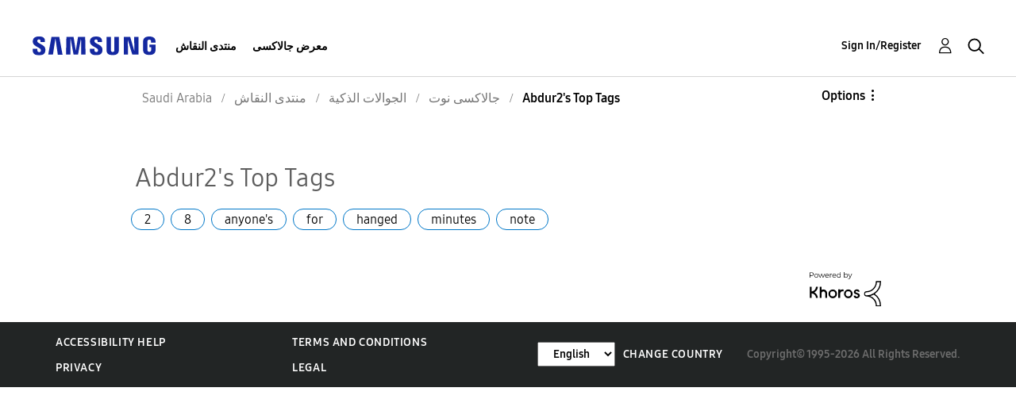

--- FILE ---
content_type: text/html; charset=UTF-8
request_url: https://r2.community.samsung.com/t5/forums/tagdetailpage/tag-cloud-grouping/tag/tag-cloud-style/frequent/message-scope/core-node/board-id/sa-community-sp-gnote/user-scope/single/user-id/437525/tag-scope/all/timerange/all/tag-visibility-scope/all
body_size: 1876
content:
<!DOCTYPE html>
<html lang="en">
<head>
    <meta charset="utf-8">
    <meta name="viewport" content="width=device-width, initial-scale=1">
    <title></title>
    <style>
        body {
            font-family: "Arial";
        }
    </style>
    <script type="text/javascript">
    window.awsWafCookieDomainList = [];
    window.gokuProps = {
"key":"AQIDAHjcYu/GjX+QlghicBgQ/7bFaQZ+m5FKCMDnO+vTbNg96AH1Q5HNwNd7qjjKSrZjUukeAAAAfjB8BgkqhkiG9w0BBwagbzBtAgEAMGgGCSqGSIb3DQEHATAeBglghkgBZQMEAS4wEQQMfgpC+9noOqv6D5WhAgEQgDtFu65+OI9VbazoI71eV0vODu7/FNxdN/q+yY44WBCOiLEjuPajdxaNTxqbBo2uz8DtSa27r4Hpv79MjQ==",
          "iv":"D549ZgCCEgAABmMk",
          "context":"JxRM+YWcDoFjoP+EIY7UYGSMmyy7Hjj6kPD0shBnSE1/R11tcngOCOM2GYczR7t+tpuc3qpE53qxg1XvAOX8gkhs9E8K1dVzrBPvVyhzyUGgtyec5KwuHcHff1pbj+JFnmt+qZ0zREy6SIng7hJmk/RSg5nkH2bOxV7TthcDXAAnPROwxr/76GXYf7BHDUQD9UEXeSju79il3I6V3khGh9mcBEfCIL8Eq+Eoh7yK7Mvw+ogKaiIJ4Sk8qAqa7h99Q+A0e/4oM7MBoEOose9NjigfgmjD5C39KdQkVe+MHbvXi1PpVl72cnypzLjKGHNMYiacUXLT7P5ss2/GANp6AaRpqMOR4pi2qhv/L8xvMbKg7gRd5KMJqi2z23vJUl/DAKvGazGfKCAgSHpcXw0aIrGI2c/Qiz7k6bXT"
};
    </script>
    <script src="https://bc0439715fa6.967eb88d.us-east-2.token.awswaf.com/bc0439715fa6/e566d069acb5/9c5f3411fe12/challenge.js"></script>
</head>
<body>
    <div id="challenge-container"></div>
    <script type="text/javascript">
        AwsWafIntegration.saveReferrer();
        AwsWafIntegration.checkForceRefresh().then((forceRefresh) => {
            if (forceRefresh) {
                AwsWafIntegration.forceRefreshToken().then(() => {
                    window.location.reload(true);
                });
            } else {
                AwsWafIntegration.getToken().then(() => {
                    window.location.reload(true);
                });
            }
        });
    </script>
    <noscript>
        <h1>JavaScript is disabled</h1>
        In order to continue, we need to verify that you're not a robot.
        This requires JavaScript. Enable JavaScript and then reload the page.
    </noscript>
</body>
</html>

--- FILE ---
content_type: text/html;charset=UTF-8
request_url: https://r2.community.samsung.com/t5/forums/tagdetailpage/tag-cloud-grouping/tag/tag-cloud-style/frequent/message-scope/core-node/board-id/sa-community-sp-gnote/user-scope/single/user-id/437525/tag-scope/all/timerange/all/tag-visibility-scope/all
body_size: 17721
content:
<!DOCTYPE html><html prefix="og: http://ogp.me/ns#" dir="ltr" lang="en" class="no-js">
	<head>
	
	<title>
	Abdur2's Top Tags - Samsung Members
</title>
	
	
	<meta http-equiv="X-UA-Compatible" content="IE=edge" />
<link rel="icon" href="https://r2.community.samsung.com/html/@B78469F9DD608EFC1D6AED752BA3C480/assets/favicon.ico" type="image/x-icon" />
<link rel="shortcut icon" href="https://r2.community.samsung.com/html/@B78469F9DD608EFC1D6AED752BA3C480/assets/favicon.ico" type="image/x-icon" />
<meta name="naver-site-verification" content="059a37aae925db2a993a1fb8a4aa5d8fca3b7542" />


	
	
	
	<meta content="width=device-width, initial-scale=1.0, user-scalable=yes" name="viewport"/><meta content="text/html; charset=UTF-8" http-equiv="Content-Type"/><link href="https://r2.community.samsung.com/t5/forums/tagdetailpage/tag-cloud-grouping/tag/tag-cloud-style/frequent/message-scope/core-node/board-id/sa-community-sp-gnote/user-scope/single/user-id/437525/tag-scope/all/timerange/all/tag-visibility-scope/all" rel="canonical"/>
	
	
	
	
	    
            	<link href="/skins/2039657/cd984c007fd82122dc3fdbcf21e52a74/samsunghq_skin.css" rel="stylesheet" type="text/css"/>
            
	

	
	
	
	
	<meta http-equiv="X-UA-Compatible" content="IE=edge">
<link rel="icon" href="https://r2.community.samsung.com/html/assets/faviconIII.png"/>
<link rel="apple-touch-icon" href="https://r2.community.samsung.com/html/assets/favicon-app.gif"/>
<script type="application/ld+json">
{
  "@context": "http://schema.org",
  "@type": "WebSite",
  "name" : "Samsung Community",
  "alternateName" : "Samsung Members Community",
  "url": "https://r2.community.samsung.com/",
  "potentialAction": {
    "@type": "SearchAction",
    "target": "https://r2.community.samsung.com/t5/forums/searchpage/tab/message?q={search_term_string}",
    "query-input": "required name=search_term_string"
  }
}
</script> 

<!-- DEBUG Values: nodeType= board // redirectUrl: https://contents.samsungmembers.com/share/redirect.html?dl=activity/community/popup?categoryId=sa-community-sp-gnote&amp;src=weptoapp // showWebToAppBanner: true // isMobile: false // deviceBrand: robot // countryForCurrentUser: us // tlcId: sa -->

<script type="text/javascript" src="/t5/scripts/EAA19129A1248A19BBE86A06A73AF336/lia-scripts-head-min.js"></script><script language="javascript" type="text/javascript">
<!--
window.FileAPI = { jsPath: '/html/assets/js/vendor/ng-file-upload-shim/' };
LITHIUM.PrefetchData = {"Components":{},"commonResults":{}};
LITHIUM.DEBUG = false;
LITHIUM.CommunityJsonObject = {
  "Validation" : {
    "image.description" : {
      "min" : 0,
      "max" : 1000,
      "isoneof" : [ ],
      "type" : "string"
    },
    "tkb.toc_maximum_heading_level" : {
      "min" : 1,
      "max" : 6,
      "isoneof" : [ ],
      "type" : "integer"
    },
    "tkb.toc_heading_list_style" : {
      "min" : 0,
      "max" : 50,
      "isoneof" : [
        "disc",
        "circle",
        "square",
        "none"
      ],
      "type" : "string"
    },
    "blog.toc_maximum_heading_level" : {
      "min" : 1,
      "max" : 6,
      "isoneof" : [ ],
      "type" : "integer"
    },
    "tkb.toc_heading_indent" : {
      "min" : 5,
      "max" : 50,
      "isoneof" : [ ],
      "type" : "integer"
    },
    "blog.toc_heading_indent" : {
      "min" : 5,
      "max" : 50,
      "isoneof" : [ ],
      "type" : "integer"
    },
    "blog.toc_heading_list_style" : {
      "min" : 0,
      "max" : 50,
      "isoneof" : [
        "disc",
        "circle",
        "square",
        "none"
      ],
      "type" : "string"
    }
  },
  "User" : {
    "settings" : {
      "imageupload.legal_file_extensions" : "*.jpg;*.JPG;*.jpeg;*.JPEG;*.png;*.PNG;*.gif;*.GIF;",
      "config.enable_avatar" : true,
      "integratedprofile.show_klout_score" : true,
      "layout.sort_view_by_last_post_date" : true,
      "layout.friendly_dates_enabled" : true,
      "profileplus.allow.anonymous.scorebox" : false,
      "tkb.message_sort_default" : "topicPublishDate",
      "layout.format_pattern_date" : "MM-dd-yyyy",
      "config.require_search_before_post" : "off",
      "isUserLinked" : false,
      "integratedprofile.cta_add_topics_dismissal_timestamp" : -1,
      "layout.message_body_image_max_size" : 1000,
      "profileplus.everyone" : false,
      "integratedprofile.cta_connect_wide_dismissal_timestamp" : -1,
      "blog.toc_maximum_heading_level" : "",
      "integratedprofile.hide_social_networks" : false,
      "blog.toc_heading_indent" : "",
      "contest.entries_per_page_num" : 20,
      "layout.messages_per_page_linear" : 20,
      "integratedprofile.cta_manage_topics_dismissal_timestamp" : -1,
      "profile.shared_profile_test_group" : false,
      "integratedprofile.cta_personalized_feed_dismissal_timestamp" : -1,
      "integratedprofile.curated_feed_size" : 10,
      "contest.one_kudo_per_contest" : false,
      "integratedprofile.enable_social_networks" : false,
      "integratedprofile.my_interests_dismissal_timestamp" : -1,
      "profile.language" : "en",
      "layout.friendly_dates_max_age_days" : 31,
      "layout.threading_order" : "thread_descending",
      "blog.toc_heading_list_style" : "disc",
      "useRecService" : false,
      "layout.module_welcome" : "<h2>Welcome to the Samsung<br />\r\nMembers Community<\/h2>\r\n<p>إكتشف كل شيء جديد حول سامسونج و تواصل مع خبراء سامسونج والاعضاء المميزين للحصول على ميزات ونصائح ، وللاستفادة من استخدام منتجك بشكل افض<\/p>\r\n<a class=\"samsung-members-link\" href=\"https://www.samsung.com/samsung-members/\" target=\"_blank\"><span>Samsung Members: <\/span>Learn more<\/a>",
      "imageupload.max_uploaded_images_per_upload" : 30,
      "imageupload.max_uploaded_images_per_user" : 15000,
      "integratedprofile.connect_mode" : "",
      "tkb.toc_maximum_heading_level" : "",
      "tkb.toc_heading_list_style" : "disc",
      "sharedprofile.show_hovercard_score" : true,
      "config.search_before_post_scope" : "community",
      "tkb.toc_heading_indent" : "",
      "p13n.cta.recommendations_feed_dismissal_timestamp" : -1,
      "imageupload.max_file_size" : 20480,
      "layout.show_batch_checkboxes" : false,
      "integratedprofile.cta_connect_slim_dismissal_timestamp" : -1
    },
    "isAnonymous" : true,
    "policies" : {
      "image-upload.process-and-remove-exif-metadata" : true
    },
    "registered" : false,
    "emailRef" : "",
    "id" : -1,
    "login" : "Anonymous"
  },
  "Server" : {
    "communityPrefix" : "/vggiy29687",
    "nodeChangeTimeStamp" : 1769663310834,
    "tapestryPrefix" : "/t5",
    "deviceMode" : "DESKTOP",
    "responsiveDeviceMode" : "DESKTOP",
    "membershipChangeTimeStamp" : "0",
    "version" : "25.3",
    "branch" : "25.3-release",
    "showTextKeys" : false
  },
  "Config" : {
    "phase" : "prod",
    "integratedprofile.cta.reprompt.delay" : 30,
    "profileplus.tracking" : {
      "profileplus.tracking.enable" : false,
      "profileplus.tracking.click.enable" : false,
      "profileplus.tracking.impression.enable" : false
    },
    "app.revision" : "2505141626-s6aebf80139-b103",
    "navigation.manager.community.structure.limit" : "1000"
  },
  "Activity" : {
    "Results" : [ ]
  },
  "NodeContainer" : {
    "viewHref" : "https://r2.community.samsung.com/t5/%D8%A7%D9%84%D8%AC%D9%88%D8%A7%D9%84%D8%A7%D8%AA-%D8%A7%D9%84%D8%B0%D9%83%D9%8A%D8%A9/ct-p/sa-community-sp",
    "description" : "",
    "id" : "sa-community-sp",
    "shortTitle" : "الجوالات الذكية",
    "title" : "الجوالات الذكية",
    "nodeType" : "category"
  },
  "Page" : {
    "skins" : [
      "samsunghq_skin",
      "samsung_base_skin",
      "theme_support",
      "theme_base",
      "responsive_peak"
    ],
    "authUrls" : {
      "loginUrl" : "/t5/custom/page/page-id/SsoLoginPage?referer=https%3A%2F%2Fr2.community.samsung.com%2Ft5%2Fforums%2Ftagdetailpage%2Ftag-cloud-grouping%2Ftag%2Ftag-cloud-style%2Ffrequent%2Fmessage-scope%2Fcore-node%2Fboard-id%2Fsa-community-sp-gnote%2Fuser-scope%2Fsingle%2Fuser-id%2F437525%2Ftag-scope%2Fall%2Ftimerange%2Fall%2Ftag-visibility-scope%2Fall",
      "loginUrlNotRegistered" : "/t5/custom/page/page-id/SsoLoginPage?redirectreason=notregistered&referer=https%3A%2F%2Fr2.community.samsung.com%2Ft5%2Fforums%2Ftagdetailpage%2Ftag-cloud-grouping%2Ftag%2Ftag-cloud-style%2Ffrequent%2Fmessage-scope%2Fcore-node%2Fboard-id%2Fsa-community-sp-gnote%2Fuser-scope%2Fsingle%2Fuser-id%2F437525%2Ftag-scope%2Fall%2Ftimerange%2Fall%2Ftag-visibility-scope%2Fall",
      "loginUrlNotRegisteredDestTpl" : "/t5/custom/page/page-id/SsoLoginPage?redirectreason=notregistered&referer=%7B%7BdestUrl%7D%7D"
    },
    "name" : "TagDetailPage",
    "rtl" : false,
    "object" : { }
  },
  "WebTracking" : {
    "Activities" : { },
    "path" : "Community:Samsung Members Community/Category:Saudi Arabia/Category:منتدى النقاش/Category:الجوالات الذكية/Board:جالاكسى نوت"
  },
  "Feedback" : {
    "targeted" : { }
  },
  "Seo" : {
    "markerEscaping" : {
      "pathElement" : {
        "prefix" : "@",
        "match" : "^[0-9][0-9]$"
      },
      "enabled" : false
    }
  },
  "TopLevelNode" : {
    "viewHref" : "https://r2.community.samsung.com/t5/Saudi-Arabia/ct-p/sa",
    "description" : "إكتشف كل شيء جديد حول سامسونج و تواصل مع خبراء سامسونج والاعضاء المميزين للحصول على ميزات ونصائح ، وللاستفادة من استخدام منتجك بشكل افض",
    "id" : "sa",
    "shortTitle" : "Saudi Arabia",
    "title" : "Saudi Arabia",
    "nodeType" : "category"
  },
  "Community" : {
    "viewHref" : "https://r2.community.samsung.com/",
    "integratedprofile.lang_code" : "en",
    "integratedprofile.country_code" : "US",
    "id" : "vggiy29687",
    "shortTitle" : "Samsung Members Community",
    "title" : "Samsung Members"
  },
  "CoreNode" : {
    "conversationStyle" : "forum",
    "viewHref" : "https://r2.community.samsung.com/t5/%D8%AC%D8%A7%D9%84%D8%A7%D9%83%D8%B3%D9%89-%D9%86%D9%88%D8%AA/bd-p/sa-community-sp-gnote",
    "settings" : { },
    "description" : "",
    "id" : "sa-community-sp-gnote",
    "shortTitle" : "جالاكسى نوت",
    "title" : "جالاكسى نوت",
    "nodeType" : "Board",
    "ancestors" : [
      {
        "viewHref" : "https://r2.community.samsung.com/t5/%D8%A7%D9%84%D8%AC%D9%88%D8%A7%D9%84%D8%A7%D8%AA-%D8%A7%D9%84%D8%B0%D9%83%D9%8A%D8%A9/ct-p/sa-community-sp",
        "description" : "",
        "id" : "sa-community-sp",
        "shortTitle" : "الجوالات الذكية",
        "title" : "الجوالات الذكية",
        "nodeType" : "category"
      },
      {
        "viewHref" : "https://r2.community.samsung.com/t5/%D9%85%D9%86%D8%AA%D8%AF%D9%89-%D8%A7%D9%84%D9%86%D9%82%D8%A7%D8%B4/ct-p/sa-community",
        "description" : "",
        "id" : "sa-community",
        "shortTitle" : "منتدى النقاش",
        "title" : "منتدى النقاش",
        "nodeType" : "category"
      },
      {
        "viewHref" : "https://r2.community.samsung.com/t5/Saudi-Arabia/ct-p/sa",
        "description" : "إكتشف كل شيء جديد حول سامسونج و تواصل مع خبراء سامسونج والاعضاء المميزين للحصول على ميزات ونصائح ، وللاستفادة من استخدام منتجك بشكل افض",
        "id" : "sa",
        "shortTitle" : "Saudi Arabia",
        "title" : "Saudi Arabia",
        "nodeType" : "category"
      },
      {
        "viewHref" : "https://r2.community.samsung.com/",
        "description" : "",
        "id" : "vggiy29687",
        "shortTitle" : "Samsung Members Community",
        "title" : "Samsung Members",
        "nodeType" : "Community"
      }
    ]
  }
};
LITHIUM.Components.RENDER_URL = "/t5/util/componentrenderpage/component-id/#{component-id}?render_behavior=raw";
LITHIUM.Components.ORIGINAL_PAGE_NAME = 'forums/TagDetailPage';
LITHIUM.Components.ORIGINAL_PAGE_ID = 'TagDetailPage';
LITHIUM.Components.ORIGINAL_PAGE_CONTEXT = '[base64].';
LITHIUM.Css = {
  "BASE_DEFERRED_IMAGE" : "lia-deferred-image",
  "BASE_BUTTON" : "lia-button",
  "BASE_SPOILER_CONTAINER" : "lia-spoiler-container",
  "BASE_TABS_INACTIVE" : "lia-tabs-inactive",
  "BASE_TABS_ACTIVE" : "lia-tabs-active",
  "BASE_AJAX_REMOVE_HIGHLIGHT" : "lia-ajax-remove-highlight",
  "BASE_FEEDBACK_SCROLL_TO" : "lia-feedback-scroll-to",
  "BASE_FORM_FIELD_VALIDATING" : "lia-form-field-validating",
  "BASE_FORM_ERROR_TEXT" : "lia-form-error-text",
  "BASE_FEEDBACK_INLINE_ALERT" : "lia-panel-feedback-inline-alert",
  "BASE_BUTTON_OVERLAY" : "lia-button-overlay",
  "BASE_TABS_STANDARD" : "lia-tabs-standard",
  "BASE_AJAX_INDETERMINATE_LOADER_BAR" : "lia-ajax-indeterminate-loader-bar",
  "BASE_AJAX_SUCCESS_HIGHLIGHT" : "lia-ajax-success-highlight",
  "BASE_CONTENT" : "lia-content",
  "BASE_JS_HIDDEN" : "lia-js-hidden",
  "BASE_AJAX_LOADER_CONTENT_OVERLAY" : "lia-ajax-loader-content-overlay",
  "BASE_FORM_FIELD_SUCCESS" : "lia-form-field-success",
  "BASE_FORM_WARNING_TEXT" : "lia-form-warning-text",
  "BASE_FORM_FIELDSET_CONTENT_WRAPPER" : "lia-form-fieldset-content-wrapper",
  "BASE_AJAX_LOADER_OVERLAY_TYPE" : "lia-ajax-overlay-loader",
  "BASE_FORM_FIELD_ERROR" : "lia-form-field-error",
  "BASE_SPOILER_CONTENT" : "lia-spoiler-content",
  "BASE_FORM_SUBMITTING" : "lia-form-submitting",
  "BASE_EFFECT_HIGHLIGHT_START" : "lia-effect-highlight-start",
  "BASE_FORM_FIELD_ERROR_NO_FOCUS" : "lia-form-field-error-no-focus",
  "BASE_EFFECT_HIGHLIGHT_END" : "lia-effect-highlight-end",
  "BASE_SPOILER_LINK" : "lia-spoiler-link",
  "BASE_DISABLED" : "lia-link-disabled",
  "FACEBOOK_LOGOUT" : "lia-component-users-action-logout",
  "FACEBOOK_SWITCH_USER" : "lia-component-admin-action-switch-user",
  "BASE_FORM_FIELD_WARNING" : "lia-form-field-warning",
  "BASE_AJAX_LOADER_FEEDBACK" : "lia-ajax-loader-feedback",
  "BASE_AJAX_LOADER_OVERLAY" : "lia-ajax-loader-overlay",
  "BASE_LAZY_LOAD" : "lia-lazy-load"
};
LITHIUM.noConflict = true;
LITHIUM.useCheckOnline = false;
LITHIUM.RenderedScripts = [
  "jquery.delayToggle-1.0.js",
  "Placeholder.js",
  "jquery.ui.resizable.js",
  "SpoilerToggle.js",
  "Components.js",
  "Globals.js",
  "jquery.ajax-cache-response-1.0.js",
  "ActiveCast3.js",
  "jquery.autocomplete.js",
  "jquery.fileupload.js",
  "DeferredImages.js",
  "jquery.js",
  "DropDownMenu.js",
  "Cache.js",
  "jquery.ui.mouse.js",
  "jquery.ui.position.js",
  "jquery.hoverIntent-r6.js",
  "AutoComplete.js",
  "jquery.ui.dialog.js",
  "jquery.lithium-selector-extensions.js",
  "HelpIcon.js",
  "ResizeSensor.js",
  "Throttle.js",
  "Text.js",
  "jquery.clone-position-1.0.js",
  "json2.js",
  "jquery.ui.core.js",
  "jquery.function-utils-1.0.js",
  "jquery.tools.tooltip-1.2.6.js",
  "Sandbox.js",
  "Events.js",
  "ForceLithiumJQuery.js",
  "Auth.js",
  "Loader.js",
  "jquery.ui.draggable.js",
  "jquery.iframe-transport.js",
  "AjaxSupport.js",
  "Forms.js",
  "OoyalaPlayer.js",
  "Lithium.js",
  "jquery.iframe-shim-1.0.js",
  "ElementQueries.js",
  "UserNavigation2.js",
  "jquery.tmpl-1.1.1.js",
  "Namespace.js",
  "jquery.viewport-1.0.js",
  "PartialRenderProxy.js",
  "AjaxFeedback.js",
  "jquery.effects.slide.js",
  "LiModernizr.js",
  "jquery.ui.widget.js",
  "jquery.json-2.6.0.js",
  "jquery.appear-1.1.1.js",
  "InformationBox.js",
  "Video.js",
  "jquery.position-toggle-1.0.js",
  "SearchAutoCompleteToggle.js",
  "DropDownMenuVisibilityHandler.js",
  "PolyfillsAll.js",
  "prism.js",
  "jquery.css-data-1.0.js",
  "jquery.blockui.js",
  "Tooltip.js",
  "jquery.placeholder-2.0.7.js",
  "jquery.effects.core.js",
  "DataHandler.js",
  "Link.js",
  "SearchForm.js",
  "NoConflict.js",
  "ElementMethods.js",
  "jquery.scrollTo.js"
];// -->
</script><script type="text/javascript" src="/t5/scripts/D60EB96AE5FF670ED274F16ABB044ABD/lia-scripts-head-min.js"></script></head>
	<body class="lia-board lia-user-status-anonymous TagDetailPage lia-body" id="lia-body">
	
	
	<div id="19C-179-4" class="ServiceNodeInfoHeader">
</div>
	
	
	
	

	<div class="lia-page">
		<center>
			
				
					
	
	<div class="MinimumWidthContainer">
		<div class="min-width-wrapper">
			<div class="min-width">		
				
						<div class="lia-content">
                            
							
							
							
		
  	<div class="lia-quilt lia-quilt-tag-detail-page lia-quilt-layout-one-column lia-top-quilt">
	<div class="lia-quilt-row lia-quilt-row-header">
		<div class="lia-quilt-column lia-quilt-column-24 lia-quilt-column-single lia-quilt-column-common-header">
			<div class="lia-quilt-column-alley lia-quilt-column-alley-single">
	
		
			<div class="lia-quilt lia-quilt-header lia-quilt-layout-samsung-header lia-component-quilt-header">
	<div class="lia-quilt-row lia-quilt-row-main-row">
		<div class="lia-quilt-column lia-quilt-column-24 lia-quilt-column-single lia-quilt-column-main-header">
			<div class="lia-quilt-column-alley lia-quilt-column-alley-single">
	
		
			
<header class="samsung-global-nav-bar">
  <div class="samsung-global-nav-bar-wrapper">
    <div class="eyebrow">
        <ul>
        </ul>
    </div>
    <div class="main">
        <div class="logo">
            <a href="/t5/Saudi-Arabia/ct-p/sa" title="Saudi Arabia"><img src="https://r2.community.samsung.com/html/@ADF58FCDCA28C16492988F7AC22939E0/assets/logo_samsung.svg" title="Saudi Arabia" /></a>
        </div>
        <div class="actions">
<nav class="samsung-global-nav-bar-menu" role="navigation">
    <span class="mobile-nav-button"></span>
    <ul>
        <li class="home-link ">
          <div>
            <a href="/t5/Saudi-Arabia/ct-p/sa" title="Community Home">
              Community Home
            </a>
            <span class="indicator"></span>
        </li>
          <li class="has-children cols-4 depth-0">
            <div>
            <a href="/t5/%D9%85%D9%86%D8%AA%D8%AF%D9%89-%D8%A7%D9%84%D9%86%D9%82%D8%A7%D8%B4/ct-p/sa-community" title="منتدى النقاش">منتدى النقاش</a>
            <span class="indicator has-children"></span>
            </div>
              <ul class="depth-1" data-cols="4">
                  <li class="sub-header">
                    <a href="/t5/%D8%A3%D8%AC%D9%87%D8%B2%D8%A9-%D8%A7%D9%84%D9%83%D9%85%D8%A8%D9%8A%D9%88%D8%AA%D8%B1-%D8%A7%D9%84%D9%84%D9%88%D8%AD%D9%8A%D8%A9/bd-p/sa-community-tab" title="أجهزة الكمبيوتر اللوحية">أجهزة الكمبيوتر اللوحية</a>
                  </li>
                  <li class="sub-header">
                    <a href="/t5/%D8%A3%D8%AC%D9%87%D8%B2%D8%A9-%D9%82%D8%A7%D8%A8%D9%84%D8%A9-%D9%84%D9%84%D8%A7%D8%B1%D8%AA%D8%AF%D8%A7%D8%A1/bd-p/sa-community-wear" title="أجهزة قابلة للارتداء">أجهزة قابلة للارتداء</a>
                  </li>


                  <li class="sub-header has-children">
                    <a href="/t5/%D8%A7%D9%84%D8%AC%D9%88%D8%A7%D9%84%D8%A7%D8%AA-%D8%A7%D9%84%D8%B0%D9%83%D9%8A%D8%A9/ct-p/sa-community-sp" title="الجوالات الذكية">الجوالات الذكية</a>
                      <ul class="depth2">
                            <li><a href="/t5/%D8%AC%D8%A7%D9%84%D8%A7%D9%83%D8%B3%D9%89-S/bd-p/sa-community-sp-gs">جالاكسى S</a></li>
                            <li><a href="/t5/%D8%AC%D8%A7%D9%84%D8%A7%D9%83%D8%B3%D9%89-%D9%86%D9%88%D8%AA/bd-p/sa-community-sp-gnote">جالاكسى نوت</a></li>
                            <li><a href="/t5/%D8%AC%D8%A7%D9%84%D8%A7%D9%83%D8%B3%D9%89-A/bd-p/sa-community-sp-ga">جالاكسى A</a></li>
                            <li><a href="/t5/%D8%AC%D8%A7%D9%84%D8%A7%D9%83%D8%B3%D9%89-J/bd-p/sa-community-sp-gj">جالاكسى J</a></li>
                      </ul>
                  </li>


                  <li class="sub-header has-children">
                    <a href="/t5/%D8%AE%D8%AF%D9%85%D8%A9/ct-p/sa-community-svc" title="خدمة">خدمة</a>
                      <ul class="depth2">
                            <li><a href="/t5/Samsung-Pay/bd-p/sa-community-svc-pay">Samsung Pay</a></li>
                            <li><a href="/t5/Bixby/bd-p/sa-community-svc-bixby">Bixby</a></li>
                            <li><a href="/t5/%D8%B3%D8%A7%D9%85%D8%B3%D9%88%D9%86%D8%AC-Health/bd-p/sa-community-svc-health">سامسونج Health</a></li>
                            <li><a href="/t5/%D8%B3%D8%A7%D9%85%D8%B3%D9%88%D9%86%D8%AC-DeX/bd-p/sa-community-svc-dex">سامسونج DeX</a></li>
                            <li><a href="/t5/%D8%A7%D9%84%D9%85%D9%84%D9%81-%D8%A7%D9%84%D8%A7%D9%85%D9%86-%D9%88/bd-p/sa-community-svc-knox">الملف الامن و</a></li>
                            <li><a href="/t5/%D9%85%D8%B4%D8%BA%D9%84-%D8%A7%D9%84%D8%A7%D9%84%D8%B9%D8%A7%D8%A8/bd-p/sa-community-svc-launcher">مشغل الالعاب</a></li>
                      </ul>
                  </li>
                  <li class="sub-header">
                    <a href="/t5/%D8%B9%D8%B1%D9%88%D8%B6/bd-p/sa-community-promo" title="عروض">عروض</a>
                  </li>
                  <li class="sub-header">
                    <a href="/t5/%D8%A5%D8%B1%D8%B4%D8%A7%D8%AF%D8%A7%D8%AA-%D8%A7%D9%84%D9%85%D8%AC%D8%AA%D9%85%D8%B9/bd-p/sa-news" title="إرشادات المجتمع">إرشادات المجتمع</a>
                  </li>
                  <li class="sub-header">
                    <a href="/t5/%D8%A7%D8%AE%D8%B1%D9%89/bd-p/sa-community-other" title="اخرى">اخرى</a>
                  </li>
                  <li class="sub-header">
                    <a href="/t5/Tips-How-to/bg-p/sa-community-tips" title="Tips &amp; How-to">Tips &amp; How-to</a>
                  </li>
            </ul>
          </li>
          <li class="has-children cols-4 depth-0">
            <div>
            <a href="/t5/%D9%85%D8%B9%D8%B1%D8%B6-%D8%AC%D8%A7%D9%84%D8%A7%D9%83%D8%B3%D9%89/ct-p/sa-gg" title="معرض جالاكسى">معرض جالاكسى</a>
            <span class="indicator has-children"></span>
            </div>
              <ul class="depth-1" data-cols="4">
                  <li class="sub-header">
                    <a href="/t5/%D9%85%D8%B9%D8%B1%D8%B6-%D8%AC%D8%A7%D9%84%D8%A7%D9%83%D8%B3%D9%89/bd-p/sa-gg-general" title="معرض جالاكسى">معرض جالاكسى</a>
                  </li>
            </ul>
          </li>
    </ul>
  </nav>            <div class="links">
                <ul>
                </ul>
            </div>
              <div class="search-inline"><div id="lia-searchformV32_a87c9c1a38ff7c" class="SearchForm lia-search-form-wrapper lia-mode-default lia-component-common-widget-search-form">
	

	
		<div class="lia-inline-ajax-feedback">
			<div class="AjaxFeedback" id="ajaxfeedback_a87c9c1a38ff7c"></div>
			
	

	

		</div>

	

	
		<div id="searchautocompletetoggle_a87c9c1a38ff7c">	
	
		

	
		<div class="lia-inline-ajax-feedback">
			<div class="AjaxFeedback" id="ajaxfeedback_a87c9c1a38ff7c_0"></div>
			
	

	

		</div>

	

	
			
            <form enctype="multipart/form-data" class="lia-form lia-form-inline SearchForm" action="https://r2.community.samsung.com/t5/forums/tagdetailpage.searchformv32.form.form" method="post" id="form_a87c9c1a38ff7c" name="form_a87c9c1a38ff7c"><div class="t-invisible"><input value="tag-cloud-grouping/tag/tag-cloud-style/frequent/message-scope/core-node/board-id/sa-community-sp-gnote/user-scope/single/user-id/437525/tag-scope/all/timerange/all/tag-visibility-scope/all" name="t:ac" type="hidden"></input><input value="search/contributions/page" name="t:cp" type="hidden"></input><input value="[base64]" name="lia-form-context" type="hidden"></input><input value="TagDetailPage:tag-cloud-grouping/tag/tag-cloud-style/frequent/message-scope/core-node/board-id/sa-community-sp-gnote/user-scope/single/user-id/437525/tag-scope/all/timerange/all/tag-visibility-scope/all:searchformv32.form:" name="liaFormContentKey" type="hidden"></input><input value="5DI9GWMef1Esyz275vuiiOExwpQ=:H4sIAAAAAAAAALVSTU7CQBR+krAixkj0BrptjcpCMSbERGKCSmxcm+kwlGrbqTOvFDYexRMYL8HCnXfwAG5dubDtFKxgYgu4mrzvm3w/M+/pHcphHQ4kI4L2dMo9FLYZoM09qbeJxQ4V0+XC7e/tamqyBPEChwgbh1JAjQtLIz6hPaYh8ZlEMaxplAvm2KZmEsm0hhmBhOKpzZzOlsEw8LevR5W3zZfPEqy0oJIYc+eCuAyh2rolfaI7xLN0I8rjWfWBj7CuzJvf5osmbxRN3hacMimNwHRtKSOr0XNnv/vx+FoCGPjhMRzljhNLYHrEt9kA5T08ACCsKvREoYuqxqLl8BLO84q4UcMITcG49y/QOGs1pYyESl5p6V6qwRW086rinVmoxMZsiZud/zBUTc6gmVc4kExkJafmcYG1GM9+wfIsCkf2OP54hal5EjnG54z8h0XhjfcF7wQUs5Kz0GTjU2rOjc/llTT4Au07pDOcBQAA" name="t:formdata" type="hidden"></input></div>
	
	

	

	

	
		<div class="lia-inline-ajax-feedback">
			<div class="AjaxFeedback" id="feedback_a87c9c1a38ff7c"></div>
			
	

	

		</div>

	

	

	

	


	
	<input value="U8JjDZpoT2NUQkGE7SX_MP8kNCm2i9ls7v9cHDoNJ2Y." name="lia-action-token" type="hidden"></input>
	
	<input value="form_a87c9c1a38ff7c" id="form_UIDform_a87c9c1a38ff7c" name="form_UID" type="hidden"></input>
	<input value="" id="form_instance_keyform_a87c9c1a38ff7c" name="form_instance_key" type="hidden"></input>
	
                

                
                    
                        <span class="lia-search-granularity-wrapper">
                            <select title="Search Granularity" class="lia-search-form-granularity search-granularity" aria-label="Search Granularity" id="searchGranularity_a87c9c1a38ff7c" name="searchGranularity"><option title="All community" value="sa|category">All community</option><option title="This category" value="sa-community-sp|category">This category</option><option title="This board" value="sa-community-sp-gnote|forum-board">This board</option><option title="Knowledge base" value="tkb|tkb">Knowledge base</option><option title="Abdur2" selected="selected" value="437525|authorMessages">Abdur2</option><option title="Users" value="user|user">Users</option></select>
                        </span>
                    
                

                <span class="lia-search-input-wrapper">
                    <span class="lia-search-input-field">
                        <span class="lia-button-wrapper lia-button-wrapper-secondary lia-button-wrapper-searchForm-action"><input value="searchForm" name="submitContextX" type="hidden"></input><input class="lia-button lia-button-secondary lia-button-searchForm-action" value="Search" id="submitContext_a87c9c1a38ff7c" name="submitContext" type="submit"></input></span>

                        <input placeholder="Search all content" aria-label="Search" title="Search" class="lia-form-type-text lia-autocomplete-input search-input lia-search-input-message" value="" id="messageSearchField_a87c9c1a38ff7c_0" name="messageSearchField" type="text"></input>
                        <input placeholder="Search all content" aria-label="Search" title="Search" class="lia-form-type-text lia-autocomplete-input search-input lia-search-input-tkb-article lia-js-hidden" value="" id="messageSearchField_a87c9c1a38ff7c_1" name="messageSearchField_0" type="text"></input>
                        

	
		<input placeholder="Enter a keyword to search within the users" ng-non-bindable="" title="Enter a user name or rank" class="lia-form-type-text UserSearchField lia-search-input-user search-input lia-js-hidden lia-autocomplete-input" aria-label="Enter a user name or rank" value="" id="userSearchField_a87c9c1a38ff7c" name="userSearchField" type="text"></input>
	

	


                        <input placeholder="Enter a keyword to search within the private messages" title="Enter a search word" class="lia-form-type-text NoteSearchField lia-search-input-note search-input lia-js-hidden lia-autocomplete-input" aria-label="Enter a search word" value="" id="noteSearchField_a87c9c1a38ff7c_0" name="noteSearchField" type="text"></input>
						<input title="Enter a search word" class="lia-form-type-text ProductSearchField lia-search-input-product search-input lia-js-hidden lia-autocomplete-input" aria-label="Enter a search word" value="" id="productSearchField_a87c9c1a38ff7c" name="productSearchField" type="text"></input>
                        <input class="lia-as-search-action-id" name="as-search-action-id" type="hidden"></input>
                    </span>
                </span>
                

                <span class="lia-cancel-search">cancel</span>

                
            
</form>
		
			<div class="search-autocomplete-toggle-link lia-js-hidden">
				<span>
					<a class="lia-link-navigation auto-complete-toggle-on lia-link-ticket-post-action lia-component-search-action-enable-auto-complete" data-lia-action-token="sBHmLM2gKfuiwbGwjtOFP2StH4ggU5CpNlM1wv5tMoU." rel="nofollow" id="enableAutoComplete_a87c9c1a38ff7c" href="https://r2.community.samsung.com/t5/forums/tagdetailpage.enableautocomplete:enableautocomplete?t:ac=tag-cloud-grouping/tag/tag-cloud-style/frequent/message-scope/core-node/board-id/sa-community-sp-gnote/user-scope/single/user-id/437525/tag-scope/all/timerange/all/tag-visibility-scope/all&amp;t:cp=action/contributions/searchactions">Turn on suggestions</a>					
					<span class="HelpIcon">
	<a class="lia-link-navigation help-icon lia-tooltip-trigger" role="button" aria-label="Help Icon" id="link_a87c9c1a38ff7c" href="#"><span class="lia-img-icon-help lia-fa-icon lia-fa-help lia-fa" alt="Auto-suggest helps you quickly narrow down your search results by suggesting possible matches as you type." aria-label="Help Icon" role="img" id="display_a87c9c1a38ff7c"></span></a><div role="alertdialog" class="lia-content lia-tooltip-pos-bottom-left lia-panel-tooltip-wrapper" id="link_a87c9c1a38ff7c_0-tooltip-element"><div class="lia-tooltip-arrow"></div><div class="lia-panel-tooltip"><div class="content">Auto-suggest helps you quickly narrow down your search results by suggesting possible matches as you type.</div></div></div>
</span>
				</span>
			</div>
		

	

	

	
	
	
</div>
		
	<div class="spell-check-showing-result">
		Showing results for <span class="lia-link-navigation show-results-for-link lia-link-disabled" aria-disabled="true" id="showingResult_a87c9c1a38ff7c"></span>
		

	</div>
	<div>
		
		<span class="spell-check-search-instead">
			Search instead for <a class="lia-link-navigation search-instead-for-link" rel="nofollow" id="searchInstead_a87c9c1a38ff7c" href="#"></a>
		</span>

	</div>
	<div class="spell-check-do-you-mean lia-component-search-widget-spellcheck">
		Did you mean: <a class="lia-link-navigation do-you-mean-link" rel="nofollow" id="doYouMean_a87c9c1a38ff7c" href="#"></a>
	</div>

	

	

	


	
</div></div>
        </div>
        <div class="header-user">
<a class="lia-link-navigation login-link lia-authentication-link lia-component-users-action-login" rel="nofollow" id="loginPageV2_a87c9c1b1d78cf" href="/t5/custom/page/page-id/SsoLoginPage?referer=https%3A%2F%2Fr2.community.samsung.com%2Ft5%2Fforums%2Ftagdetailpage%2Ftag-cloud-grouping%2Ftag%2Ftag-cloud-style%2Ffrequent%2Fmessage-scope%2Fcore-node%2Fboard-id%2Fsa-community-sp-gnote%2Fuser-scope%2Fsingle%2Fuser-id%2F437525%2Ftag-scope%2Fall%2Ftimerange%2Fall%2Ftag-visibility-scope%2Fall">Sign In/Register</a>          <ul role="list" id="list_a87c9c1b24b6ac" class="lia-list-standard-inline UserNavigation lia-component-common-widget-user-navigation-modern">
	
			
	
		
			
		
			
		
			
		
			<li role="listitem"><a class="lia-link-navigation registration-link lia-component-users-action-registration" rel="nofollow" id="registrationPageV2_a87c9c1b24b6ac" href="/t5/custom/page/page-id/SsoLoginPage?referer=https%3A%2F%2Fr2.community.samsung.com%2Ft5%2Fforums%2Ftagdetailpage%2Ftag-cloud-grouping%2Ftag%2Ftag-cloud-style%2Ffrequent%2Fmessage-scope%2Fcore-node%2Fboard-id%2Fsa-community-sp-gnote%2Fuser-scope%2Fsingle%2Fuser-id%2F437525%2Ftag-scope%2Fall%2Ftimerange%2Fall%2Ftag-visibility-scope%2Fall">Register</a></li>
		
			<li aria-hidden="true"><span class="separator lia-component-common-widget-user-nav-separator-character">·</span></li>
		
			
		
			
		
			<li role="listitem"><a class="lia-link-navigation login-link lia-authentication-link lia-component-users-action-login" rel="nofollow" id="loginPageV2_a87c9c1b24b6ac" href="/t5/custom/page/page-id/SsoLoginPage?referer=https%3A%2F%2Fr2.community.samsung.com%2Ft5%2Fforums%2Ftagdetailpage%2Ftag-cloud-grouping%2Ftag%2Ftag-cloud-style%2Ffrequent%2Fmessage-scope%2Fcore-node%2Fboard-id%2Fsa-community-sp-gnote%2Fuser-scope%2Fsingle%2Fuser-id%2F437525%2Ftag-scope%2Fall%2Ftimerange%2Fall%2Ftag-visibility-scope%2Fall">Sign In/Register</a></li>
		
			
		
			<li aria-hidden="true"><span class="separator lia-component-common-widget-user-nav-separator-character">·</span></li>
		
			
		
			
		
			<li role="listitem"><a class="lia-link-navigation faq-link lia-component-help-action-faq" id="faqPage_a87c9c1b24b6ac" href="/t5/help/faqpage">Help</a></li>
		
			
		
			
		
	
	

		
</ul></div>
          <div class="header-search">
            <img src="/html/assets/Icon_Search_24px.svg" alt="search icon">
          </div>
        </div>
    </div>
</header>


		
	
	
</div>
		</div>
	</div><div class="lia-quilt-row lia-quilt-row-hero">
		<div class="lia-quilt-column lia-quilt-column-24 lia-quilt-column-single lia-quilt-column-hero lia-mark-empty">
			
		</div>
	</div><div class="lia-quilt-row lia-quilt-row-breadcrumb">
		<div class="lia-quilt-column lia-quilt-column-24 lia-quilt-column-single lia-quilt-column-breadcrumb">
			<div class="lia-quilt-column-alley lia-quilt-column-alley-single">
	
		
			<div class="BreadCrumb crumb-line lia-breadcrumb lia-component-common-widget-breadcrumb" class="BreadCrumb crumb-line lia-breadcrumb" aria-label="breadcrumbs" role="navigation">
   <ul id="list" class="lia-list-standard-inline" itemscope itemtype="http://schema.org/BreadcrumbList">
         <li class="lia-breadcrumb-node crumb" itemprop="itemListElement" itemscope itemtype="http://schema.org/ListItem">
             <a class="lia-link-navigation crumb-category lia-breadcrumb-category lia-breadcrumb-forum" itemprop="item" href="https://r2.community.samsung.com/t5/Saudi-Arabia/ct-p/sa">
             <span itemprop="name">Saudi Arabia</span></a>
             <meta itemprop="position" content="1" />
        </li>
        <li class="lia-breadcrumb-seperator crumb-category lia-breadcrumb-category lia-breadcrumb-forum" aria-hidden="true">
             <span class="separator">:</span>
        </li>
         <li class="lia-breadcrumb-node crumb" itemprop="itemListElement" itemscope itemtype="http://schema.org/ListItem">
             <a class="lia-link-navigation crumb-category lia-breadcrumb-category lia-breadcrumb-forum" itemprop="item" href="https://r2.community.samsung.com/t5/%D9%85%D9%86%D8%AA%D8%AF%D9%89-%D8%A7%D9%84%D9%86%D9%82%D8%A7%D8%B4/ct-p/sa-community">
             <span itemprop="name">منتدى النقاش</span></a>
             <meta itemprop="position" content="2" />
        </li>
        <li class="lia-breadcrumb-seperator crumb-category lia-breadcrumb-category lia-breadcrumb-forum" aria-hidden="true">
             <span class="separator">:</span>
        </li>
         <li class="lia-breadcrumb-node crumb" itemprop="itemListElement" itemscope itemtype="http://schema.org/ListItem">
             <a class="lia-link-navigation crumb-category lia-breadcrumb-category lia-breadcrumb-forum" itemprop="item" href="https://r2.community.samsung.com/t5/%D8%A7%D9%84%D8%AC%D9%88%D8%A7%D9%84%D8%A7%D8%AA-%D8%A7%D9%84%D8%B0%D9%83%D9%8A%D8%A9/ct-p/sa-community-sp">
             <span itemprop="name">الجوالات الذكية</span></a>
             <meta itemprop="position" content="3" />
        </li>
        <li class="lia-breadcrumb-seperator crumb-category lia-breadcrumb-category lia-breadcrumb-forum" aria-hidden="true">
             <span class="separator">:</span>
        </li>
         <li class="lia-breadcrumb-node crumb" itemprop="itemListElement" itemscope itemtype="http://schema.org/ListItem">
             <a class="lia-link-navigation crumb-board lia-breadcrumb-board lia-breadcrumb-forum" itemprop="item" href="https://r2.community.samsung.com/t5/%D8%AC%D8%A7%D9%84%D8%A7%D9%83%D8%B3%D9%89-%D9%86%D9%88%D8%AA/bd-p/sa-community-sp-gnote">
             <span itemprop="name">جالاكسى نوت</span></a>
             <meta itemprop="position" content="4" />
        </li>
        <li class="lia-breadcrumb-seperator crumb-board lia-breadcrumb-board lia-breadcrumb-forum" aria-hidden="true">
             <span class="separator">:</span>
        </li>
        <li class="lia-breadcrumb-node crumb final-crumb">
             <span class="lia-link-navigation child-thread lia-link-disabled" itemprop="name">Abdur2's Top Tags</span>
        </li>
    </ul>
</div>

		
			
    <div class="lia-menu-navigation-wrapper lia-js-hidden lia-menu-action lia-page-options lia-component-community-widget-page-options" id="actionMenuDropDown">	
	<div class="lia-menu-navigation">
		<div class="dropdown-default-item"><a title="Show option menu" class="lia-js-menu-opener default-menu-option lia-js-click-menu lia-link-navigation" aria-expanded="false" role="button" aria-label="Options" id="dropDownLink" href="#">Options</a>
			<div class="dropdown-positioning">
				<div class="dropdown-positioning-static">
					
	<ul aria-label="Dropdown menu items" role="list" id="dropdownmenuitems" class="lia-menu-dropdown-items">
		

	
	
		
			
		
			
		
			
		
			
		
			
		
			<li role="listitem"><span class="lia-link-navigation lia-link-disabled lia-component-tags-action-delete-my-events" aria-disabled="true" id="deleteMyTagEvents">Delete Anonymous's tags in "جالاكسى نوت"</span></li>
		
			<li role="listitem"><span class="lia-link-navigation lia-link-disabled lia-component-tags-action-delete-all-events" aria-disabled="true" id="deleteAllTagEvents">Delete Abdur2's tags in "جالاكسى نوت"</span></li>
		
	
	


	</ul>

				</div>
			</div>
		</div>
	</div>
</div>

		
	
	
</div>
		</div>
	</div><div class="lia-quilt-row lia-quilt-row-feedback">
		<div class="lia-quilt-column lia-quilt-column-24 lia-quilt-column-single lia-quilt-column-feedback">
			<div class="lia-quilt-column-alley lia-quilt-column-alley-single lia-mark-empty">
	
		
			
	

	

		
	
	
</div>
		</div>
	</div>
</div>
		
	
	
</div>
		</div>
	</div><div class="lia-quilt-row lia-quilt-row-main">
		<div class="lia-quilt-column lia-quilt-column-24 lia-quilt-column-single lia-quilt-column-main-content">
			<div class="lia-quilt-column-alley lia-quilt-column-alley-single">
	
		
			<h1 class='PageTitle lia-component-common-widget-page-title'><span class='lia-link-navigation lia-link-disabled' aria-disabled='true' id='link'>Abdur2's Top Tags</span></h1>
		
			
			
			
		
		
		
			
	  		
		  		
					<div id="taglist" class="TagList lia-component-tag-list">

	

	<ul role="list" id="list" class="lia-list-standard-inline" aria-label="Tags">
	<li class="tag-7753 lia-tag-list-item"><a class="lia-link-navigation lia-tag tag tagging-weight-5 tag-7753 lia-js-data-tagUid-7753" rel="tag" id="link_0" href="/t5/tag/2/tg-p/board-id/sa-community-sp-gnote">2</a><div class="tag-list-js-confirmation hidden"></div></li><li class="tag-393 lia-tag-list-item"><a class="lia-link-navigation lia-tag tag tagging-weight-5 tag-393 lia-js-data-tagUid-393" rel="tag" id="link_1" href="/t5/tag/8/tg-p/board-id/sa-community-sp-gnote">8</a><div class="tag-list-js-confirmation hidden"></div></li><li class="tag-34405 lia-tag-list-item"><a class="lia-link-navigation lia-tag tag tagging-weight-5 tag-34405 lia-js-data-tagUid-34405" rel="tag" id="link_2" href="/t5/tag/anyone's/tg-p/board-id/sa-community-sp-gnote">anyone's</a><div class="tag-list-js-confirmation hidden"></div></li><li class="tag-531 lia-tag-list-item"><a class="lia-link-navigation lia-tag tag tagging-weight-5 tag-531 lia-js-data-tagUid-531" rel="tag" id="link_3" href="/t5/tag/for/tg-p/board-id/sa-community-sp-gnote">for</a><div class="tag-list-js-confirmation hidden"></div></li><li class="tag-10699 lia-tag-list-item"><a class="lia-link-navigation lia-tag tag tagging-weight-5 tag-10699 lia-js-data-tagUid-10699" rel="tag" id="link_4" href="/t5/tag/hanged/tg-p/board-id/sa-community-sp-gnote">hanged</a><div class="tag-list-js-confirmation hidden"></div></li><li class="tag-34407 lia-tag-list-item"><a class="lia-link-navigation lia-tag tag tagging-weight-5 tag-34407 lia-js-data-tagUid-34407" rel="tag" id="link_5" href="/t5/tag/minutes/tg-p/board-id/sa-community-sp-gnote">minutes</a><div class="tag-list-js-confirmation hidden"></div></li><li class="tag-561 lia-tag-list-item"><a class="lia-link-navigation lia-tag tag tagging-weight-5 tag-561 lia-js-data-tagUid-561" rel="tag" id="link_6" href="/t5/tag/note/tg-p/board-id/sa-community-sp-gnote">note</a><div class="tag-list-js-confirmation hidden"></div></li>
</ul>

	
		<div class="lia-inline-ajax-feedback">
			<div class="AjaxFeedback" id="ajaxFeedback"></div>
			
	

	

		</div>

	

	

</div>
		  		
	  		
	  		
	  		
  		
		
			
			
			
		
		
		
	
	
</div>
		</div>
	</div><div class="lia-quilt-row lia-quilt-row-footer">
		<div class="lia-quilt-column lia-quilt-column-24 lia-quilt-column-single lia-quilt-column-common-footer">
			<div class="lia-quilt-column-alley lia-quilt-column-alley-single">
	
		
			<div class="lia-quilt lia-quilt-footer lia-quilt-layout-footer lia-component-quilt-footer">
	<div class="lia-quilt-row lia-quilt-row-main">
		<div class="lia-quilt-column lia-quilt-column-24 lia-quilt-column-single lia-quilt-column-icons">
			<div class="lia-quilt-column-alley lia-quilt-column-alley-single">
	
		
			<li:common-scroll-to class="lia-component-common-widget-scroll-to" li-bindable="" li-instance="0" componentId="common.widget.scroll-to" mode="default"></li:common-scroll-to>
		
			<div class="LithiumLogo lia-component-common-widget-lithium-logo">
	<a class="lia-link-navigation lia-powered-by-khoros-logo" alt="Powered by Khoros" title="Social CRM &amp; Community Solutions Powered by Khoros" target="_blank" rel="noopener" id="link_7" href="https://khoros.com/powered-by-khoros"><img class="lia-img-powered-by-khoros lia-fa-powered lia-fa-by lia-fa-khoros" title="Social CRM &amp; Community Solutions Powered by Khoros" alt="Powered by Khoros" aria-label="Social CRM &amp; Community Solutions Powered by Khoros" id="display" src="/skins/images/305AF4D700C581315D73D72EB0E1E0E3/responsive_peak/images/powered_by_khoros.svg"/></a>
</div>
		
			
		
	
	
</div>
		</div>
	</div><div class="lia-quilt-row lia-quilt-row-samsung-footer">
		<div class="lia-quilt-column lia-quilt-column-24 lia-quilt-column-single lia-quilt-column-samsung-footer-content lia-mark-empty">
			
		</div>
	</div>
</div>
		
	
	
</div>
		</div>
	</div>
</div>

	
						</div>
					
			</div>								
		</div>
	</div>

				<footer class="samsung-footer black">
    <div class="footer-wrapper">
        <div class="row">
            <div class="col1">
            <ul>
              <li><a href="https://www.samsung.com/sa_en/accessibility/">Accessibility Help</a></li>
              <li><a href="https://account.samsung.com/membership/policy/terms">Terms and Conditions</a></li>
              <li><a href="https://account.samsung.com/membership/policy/privacy">Privacy</a></li>
              <li><a href="https://www.samsung.com/sa_en/info/legal/">Legal</a>
              
              </li>
            </div>
            <div class="col2">
<div class="custom-language-switcher">
        <label for="samsung-language-switcher">Change Language</label>
        <select id="samsung-language-switcher" aria-label="Change Language">
                <option value="en" selected>English</option>
                <option value="ar" >Arabic</option>
        </select>
    </div><div class="custom-country-selection-link">
    <a href="/?change-country=true">Change Country</a>
</div>              </div>
            <div class="col3">
              <div class="copyright">Copyright&#169; 1995-2026 All Rights Reserved.</div></div>
        </div>
    </div>
</footer>

<script async src="https://r2.community.samsung.com/html/@2D2CFF1548E208E62E06E26D8BDB3AD6/assets/lazysizes.min.js"></script>

			
		</center>
	</div>
	
	
	
	
	
	
	<script type="text/javascript">
	new Image().src = ["/","b","e","a","c","o","n","/","1","0","4","2","1","4","3","3","0","1","8","6","8","_","1","7","6","9","6","6","3","4","0","9","0","4","7",".","g","i","f"].join("");
</script>
<script type="text/javascript" src="/t5/scripts/D1ADE0576DD5396F7FE224FF664AC505/lia-scripts-angularjs-min.js"></script><script language="javascript" type="text/javascript">
<!--

LITHIUM.AngularSupport.setOptions({
  "useCsp" : true,
  "useNg2" : false,
  "coreModuleDeps" : [
    "li.directives.common.scroll-to",
    "li.directives.common.non-bindable"
  ],
  "debugEnabled" : false
});
LITHIUM.AngularSupport.initGlobal(angular);// -->
</script><script type="text/javascript" src="/t5/scripts/E7886B7A63D825B9E4BE3ABFADA893B8/lia-scripts-angularjsModules-min.js"></script><script language="javascript" type="text/javascript">
<!--
LITHIUM.AngularSupport.init();LITHIUM.Globals.restoreGlobals(['define', '$', 'jQuery', 'angular']);// -->
</script><script type="text/javascript" src="/t5/scripts/8016E4FC3B23A5110FC1769E8A07C73D/lia-scripts-common-min.js"></script><script type="text/javascript" src="/t5/scripts/62119EEF3B280685DE5D99303A8D47D5/lia-scripts-body-min.js"></script><script language="javascript" type="text/javascript">
<!--
LITHIUM.Sandbox.restore();
LITHIUM.jQuery.fn.cssData.defaults = {"dataPrefix":"lia-js-data","pairDelimeter":"-","prefixDelimeter":"-"};
LITHIUM.CommunityJsonObject.User.policies['forums.action.message-view.batch-messages.allow'] = false;
  ;(function($) {
    $(document).ready(function() {
        function updateURLParameter(url, param, paramVal){
            var newAdditionalURL = "";
            var tempArray = url.split("?");
            var baseURL = tempArray[0];
            var additionalURL = tempArray[1];
            var temp = "";
            if (additionalURL) {
                tempArray = additionalURL.split("&");
                for (var i=0; i<tempArray.length; i++){
                    if(tempArray[i].split('=')[0] != param) {
                        newAdditionalURL += temp + tempArray[i];
                        temp = "&";
                    }
                }
            }

            var rows_txt = temp + "" + param + "=" + paramVal;
            return baseURL + "?" + newAdditionalURL + rows_txt;
        }

        $(document).on("change", "#samsung-language-switcher", function(){
            var newURL = updateURLParameter(window.location.href, 'profile.language', $(this).val());
            window.location = newURL
        });
    });
  })(LITHIUM.jQuery);

    ;(function($) {
      $(document).ready(function(ev) {

        var navigation = $('.samsung-global-nav-bar-menu > ul');

        $('.mobile-nav-button').on('click', function(ev) {
          navigation.toggleClass('show');
          $('body#lia-body').toggleClass('lia-slide-menu-open');
        });

        $('.indicator').on('click', function(ev) {

          if( $( window ).width() >= 992 && !$( this ).parents(".depth-0").hasClass( 'open' ) ) {

            $('.indicator').parents(".depth-0").removeClass('open');

            $(this).parents(".depth-0").toggleClass("open");

          } else if( $( window ).width() >= 992 && $( this ).parents(".depth-0").hasClass( 'open' ) ) {

            $(this).parents(".depth-0").removeClass("open");

          } else {

            $(this).parents(".depth-0").toggleClass("open");

          }

        });

        menuWidth();

        $( window ).on( 'resize orientationchange', function( event ) {

          setTimeout( function() {

            menuWidth();

          }, 500 );

        });


        function menuWidth() {

          var mega_nav_left = $('.home-link').hasClass("show") ? $('.home-link').outerWidth() : 0;

          $('.samsung-global-nav-bar-menu ul.depth-1').each(function(){
            var nav_width = $('.samsung-global-nav-bar-menu').outerWidth();
            var parent_width = new Number($(this).parent().outerWidth());
            $(this).css('width',nav_width + "px");
            $(this).css('marginLeft',-mega_nav_left + "px");
            mega_nav_left = mega_nav_left + parent_width;
          });

          if( $( window ).width() >= 992 ) {

            $( '.samsung-global-nav-bar-menu > ul > li' ).removeClass( 'open' );

          }

        }

      });

    })(LITHIUM.jQuery);

LITHIUM.InformationBox({"updateFeedbackEvent":"LITHIUM:updateAjaxFeedback","componentSelector":"#informationbox_a87c9c1a38ff7c","feedbackSelector":".InfoMessage"});
LITHIUM.InformationBox({"updateFeedbackEvent":"LITHIUM:updateAjaxFeedback","componentSelector":"#informationbox_a87c9c1a38ff7c_0","feedbackSelector":".InfoMessage"});
LITHIUM.InformationBox({"updateFeedbackEvent":"LITHIUM:updateAjaxFeedback","componentSelector":"#informationbox_a87c9c1a38ff7c_1","feedbackSelector":".InfoMessage"});
LITHIUM.InformationBox({"updateFeedbackEvent":"LITHIUM:updateAjaxFeedback","componentSelector":"#informationbox_a87c9c1a38ff7c_2","feedbackSelector":".InfoMessage"});
LITHIUM.AjaxFeedback(".lia-inline-ajax-feedback", "LITHIUM:hideAjaxFeedback", ".lia-inline-ajax-feedback-persist");
LITHIUM.Placeholder();
LITHIUM.AutoComplete({"options":{"triggerTextLength":0,"updateInputOnSelect":true,"loadingText":"Searching...","emptyText":"No Matches","successText":"Results:","defaultText":"Enter a search word","disabled":false,"footerContent":[{"scripts":"\n\n;(function($){LITHIUM.Link=function(params){var $doc=$(document);function handler(event){var $link=$(this);var token=$link.data('lia-action-token');if($link.data('lia-ajax')!==true&&token!==undefined){if(event.isPropagationStopped()===false&&event.isImmediatePropagationStopped()===false&&event.isDefaultPrevented()===false){event.stop();var $form=$('<form>',{method:'POST',action:$link.attr('href'),enctype:'multipart/form-data'});var $ticket=$('<input>',{type:'hidden',name:'lia-action-token',value:token});$form.append($ticket);$(document.body).append($form);$form.submit();$doc.trigger('click');}}}\nif($doc.data('lia-link-action-handler')===undefined){$doc.data('lia-link-action-handler',true);$doc.on('click.link-action',params.linkSelector,handler);$.fn.on=$.wrap($.fn.on,function(proceed){var ret=proceed.apply(this,$.makeArray(arguments).slice(1));if(this.is(document)){$doc.off('click.link-action',params.linkSelector,handler);proceed.call(this,'click.link-action',params.linkSelector,handler);}\nreturn ret;});}}})(LITHIUM.jQuery);\r\n\nLITHIUM.Link({\n  \"linkSelector\" : \"a.lia-link-ticket-post-action\"\n});LITHIUM.AjaxSupport.defaultAjaxFeedbackHtml = \"<div class=\\\"lia-inline-ajax-feedback lia-component-common-widget-ajax-feedback\\\">\\n\\t\\t\\t<div class=\\\"AjaxFeedback\\\" id=\\\"ajaxFeedback_a87c9c1a851c3c\\\"><\\/div>\\n\\t\\t\\t\\n\\t\\n\\n\\t\\n\\n\\t\\t<\\/div>\";LITHIUM.AjaxSupport.defaultAjaxErrorHtml = \"<span id=\\\"feedback-errorfeedback_a87c9c1a94de0e\\\"> <\\/span>\\n\\n\\t\\n\\t\\t<div class=\\\"InfoMessage lia-panel-feedback-inline-alert lia-component-common-widget-feedback\\\" id=\\\"feedback_a87c9c1a94de0e\\\">\\n\\t\\t\\t<div role=\\\"alert\\\" class=\\\"lia-text\\\">\\n\\t\\t\\t\\t\\n\\n\\t\\t\\t\\t\\n\\t\\t\\t\\t\\t<p ng-non-bindable=\\\"\\\" tabindex=\\\"0\\\">\\n\\t\\t\\t\\t\\t\\tSorry, unable to complete the action you requested.\\n\\t\\t\\t\\t\\t<\\/p>\\n\\t\\t\\t\\t\\n\\n\\t\\t\\t\\t\\n\\n\\t\\t\\t\\t\\n\\n\\t\\t\\t\\t\\n\\t\\t\\t<\\/div>\\n\\n\\t\\t\\t\\n\\t\\t<\\/div>\";LITHIUM.AjaxSupport.fromLink('#disableAutoComplete_a87c9c1a779b93', 'disableAutoComplete', '#ajaxfeedback_a87c9c1a38ff7c_0', 'LITHIUM:ajaxError', {}, 'r9H7wsthz5HT8GlvPUsZK82GwkcTAkDsi7n6YRppX_Y.', 'ajax');","content":"<a class=\"lia-link-navigation lia-autocomplete-toggle-off lia-link-ticket-post-action lia-component-search-action-disable-auto-complete\" data-lia-action-token=\"juRyeI6qPQeMgbdOIqAGc6TU2RFefb7TbMxDD9s1tyE.\" rel=\"nofollow\" id=\"disableAutoComplete_a87c9c1a779b93\" href=\"https://r2.community.samsung.com/t5/forums/tagdetailpage.disableautocomplete:disableautocomplete?t:ac=tag-cloud-grouping/tag/tag-cloud-style/frequent/message-scope/core-node/board-id/sa-community-sp-gnote/user-scope/single/user-id/437525/tag-scope/all/timerange/all/tag-visibility-scope/all&amp;t:cp=action/contributions/searchactions\">Turn off suggestions<\/a>"}],"prefixTriggerTextLength":3},"inputSelector":"#messageSearchField_a87c9c1a38ff7c_0","redirectToItemLink":false,"url":"https://r2.community.samsung.com/t5/forums/tagdetailpage.searchformv32.messagesearchfield.messagesearchfield:autocomplete?t:ac=tag-cloud-grouping/tag/tag-cloud-style/frequent/message-scope/core-node/board-id/sa-community-sp-gnote/user-scope/single/user-id/437525/tag-scope/all/timerange/all/tag-visibility-scope/all&t:cp=search/contributions/page","resizeImageEvent":"LITHIUM:renderImages"});
LITHIUM.AutoComplete({"options":{"triggerTextLength":0,"updateInputOnSelect":true,"loadingText":"Searching...","emptyText":"No Matches","successText":"Results:","defaultText":"Enter a search word","disabled":false,"footerContent":[{"scripts":"\n\n;(function($){LITHIUM.Link=function(params){var $doc=$(document);function handler(event){var $link=$(this);var token=$link.data('lia-action-token');if($link.data('lia-ajax')!==true&&token!==undefined){if(event.isPropagationStopped()===false&&event.isImmediatePropagationStopped()===false&&event.isDefaultPrevented()===false){event.stop();var $form=$('<form>',{method:'POST',action:$link.attr('href'),enctype:'multipart/form-data'});var $ticket=$('<input>',{type:'hidden',name:'lia-action-token',value:token});$form.append($ticket);$(document.body).append($form);$form.submit();$doc.trigger('click');}}}\nif($doc.data('lia-link-action-handler')===undefined){$doc.data('lia-link-action-handler',true);$doc.on('click.link-action',params.linkSelector,handler);$.fn.on=$.wrap($.fn.on,function(proceed){var ret=proceed.apply(this,$.makeArray(arguments).slice(1));if(this.is(document)){$doc.off('click.link-action',params.linkSelector,handler);proceed.call(this,'click.link-action',params.linkSelector,handler);}\nreturn ret;});}}})(LITHIUM.jQuery);\r\n\nLITHIUM.Link({\n  \"linkSelector\" : \"a.lia-link-ticket-post-action\"\n});LITHIUM.AjaxSupport.fromLink('#disableAutoComplete_a87c9c1ab6d1e2', 'disableAutoComplete', '#ajaxfeedback_a87c9c1a38ff7c_0', 'LITHIUM:ajaxError', {}, '15Y2mipYH0OtELncGsvXLcZZB_UIPfRFKNlBgPO-i5U.', 'ajax');","content":"<a class=\"lia-link-navigation lia-autocomplete-toggle-off lia-link-ticket-post-action lia-component-search-action-disable-auto-complete\" data-lia-action-token=\"2eY81L3zVVZG4YSflNRoFiMfe3W5huoEbjItuiPE6dk.\" rel=\"nofollow\" id=\"disableAutoComplete_a87c9c1ab6d1e2\" href=\"https://r2.community.samsung.com/t5/forums/tagdetailpage.disableautocomplete:disableautocomplete?t:ac=tag-cloud-grouping/tag/tag-cloud-style/frequent/message-scope/core-node/board-id/sa-community-sp-gnote/user-scope/single/user-id/437525/tag-scope/all/timerange/all/tag-visibility-scope/all&amp;t:cp=action/contributions/searchactions\">Turn off suggestions<\/a>"}],"prefixTriggerTextLength":3},"inputSelector":"#messageSearchField_a87c9c1a38ff7c_1","redirectToItemLink":false,"url":"https://r2.community.samsung.com/t5/forums/tagdetailpage.searchformv32.tkbmessagesearchfield.messagesearchfield:autocomplete?t:ac=tag-cloud-grouping/tag/tag-cloud-style/frequent/message-scope/core-node/board-id/sa-community-sp-gnote/user-scope/single/user-id/437525/tag-scope/all/timerange/all/tag-visibility-scope/all&t:cp=search/contributions/page","resizeImageEvent":"LITHIUM:renderImages"});
LITHIUM.AutoComplete({"options":{"triggerTextLength":0,"updateInputOnSelect":true,"loadingText":"Searching for users...","emptyText":"No Matches","successText":"Users found:","defaultText":"Enter a user name or rank","disabled":false,"footerContent":[{"scripts":"\n\n;(function($){LITHIUM.Link=function(params){var $doc=$(document);function handler(event){var $link=$(this);var token=$link.data('lia-action-token');if($link.data('lia-ajax')!==true&&token!==undefined){if(event.isPropagationStopped()===false&&event.isImmediatePropagationStopped()===false&&event.isDefaultPrevented()===false){event.stop();var $form=$('<form>',{method:'POST',action:$link.attr('href'),enctype:'multipart/form-data'});var $ticket=$('<input>',{type:'hidden',name:'lia-action-token',value:token});$form.append($ticket);$(document.body).append($form);$form.submit();$doc.trigger('click');}}}\nif($doc.data('lia-link-action-handler')===undefined){$doc.data('lia-link-action-handler',true);$doc.on('click.link-action',params.linkSelector,handler);$.fn.on=$.wrap($.fn.on,function(proceed){var ret=proceed.apply(this,$.makeArray(arguments).slice(1));if(this.is(document)){$doc.off('click.link-action',params.linkSelector,handler);proceed.call(this,'click.link-action',params.linkSelector,handler);}\nreturn ret;});}}})(LITHIUM.jQuery);\r\n\nLITHIUM.Link({\n  \"linkSelector\" : \"a.lia-link-ticket-post-action\"\n});LITHIUM.AjaxSupport.fromLink('#disableAutoComplete_a87c9c1ad0fd87', 'disableAutoComplete', '#ajaxfeedback_a87c9c1a38ff7c_0', 'LITHIUM:ajaxError', {}, 'cL1cYVVfz7Yd1ZYmRrewUBsIx6hGBenz1IREsCSUEtQ.', 'ajax');","content":"<a class=\"lia-link-navigation lia-autocomplete-toggle-off lia-link-ticket-post-action lia-component-search-action-disable-auto-complete\" data-lia-action-token=\"0w9gr4uOzgAMrtGj8vRXWDa66uefM099B7tqbbB7qy4.\" rel=\"nofollow\" id=\"disableAutoComplete_a87c9c1ad0fd87\" href=\"https://r2.community.samsung.com/t5/forums/tagdetailpage.disableautocomplete:disableautocomplete?t:ac=tag-cloud-grouping/tag/tag-cloud-style/frequent/message-scope/core-node/board-id/sa-community-sp-gnote/user-scope/single/user-id/437525/tag-scope/all/timerange/all/tag-visibility-scope/all&amp;t:cp=action/contributions/searchactions\">Turn off suggestions<\/a>"}],"prefixTriggerTextLength":0},"inputSelector":"#userSearchField_a87c9c1a38ff7c","redirectToItemLink":false,"url":"https://r2.community.samsung.com/t5/forums/tagdetailpage.searchformv32.usersearchfield.usersearchfield:autocomplete?t:ac=tag-cloud-grouping/tag/tag-cloud-style/frequent/message-scope/core-node/board-id/sa-community-sp-gnote/user-scope/single/user-id/437525/tag-scope/all/timerange/all/tag-visibility-scope/all&t:cp=search/contributions/page","resizeImageEvent":"LITHIUM:renderImages"});
LITHIUM.AjaxSupport({"ajaxOptionsParam":{"event":"LITHIUM:userExistsQuery","parameters":{"javascript.ignore_combine_and_minify":"true"}},"tokenId":"ajax","elementSelector":"#userSearchField_a87c9c1a38ff7c","action":"userExistsQuery","feedbackSelector":"#ajaxfeedback_a87c9c1a38ff7c_0","url":"https://r2.community.samsung.com/t5/forums/tagdetailpage.searchformv32.usersearchfield:userexistsquery?t:ac=tag-cloud-grouping/tag/tag-cloud-style/frequent/message-scope/core-node/board-id/sa-community-sp-gnote/user-scope/single/user-id/437525/tag-scope/all/timerange/all/tag-visibility-scope/all&t:cp=search/contributions/page","ajaxErrorEventName":"LITHIUM:ajaxError","token":"JJQdTkX-sqy5eP6nZwKdZObd56gxw-NzLIdoe4P_xj8."});
LITHIUM.AutoComplete({"options":{"triggerTextLength":0,"updateInputOnSelect":true,"loadingText":"Searching...","emptyText":"No Matches","successText":"Results:","defaultText":"Enter a search word","disabled":false,"footerContent":[{"scripts":"\n\n;(function($){LITHIUM.Link=function(params){var $doc=$(document);function handler(event){var $link=$(this);var token=$link.data('lia-action-token');if($link.data('lia-ajax')!==true&&token!==undefined){if(event.isPropagationStopped()===false&&event.isImmediatePropagationStopped()===false&&event.isDefaultPrevented()===false){event.stop();var $form=$('<form>',{method:'POST',action:$link.attr('href'),enctype:'multipart/form-data'});var $ticket=$('<input>',{type:'hidden',name:'lia-action-token',value:token});$form.append($ticket);$(document.body).append($form);$form.submit();$doc.trigger('click');}}}\nif($doc.data('lia-link-action-handler')===undefined){$doc.data('lia-link-action-handler',true);$doc.on('click.link-action',params.linkSelector,handler);$.fn.on=$.wrap($.fn.on,function(proceed){var ret=proceed.apply(this,$.makeArray(arguments).slice(1));if(this.is(document)){$doc.off('click.link-action',params.linkSelector,handler);proceed.call(this,'click.link-action',params.linkSelector,handler);}\nreturn ret;});}}})(LITHIUM.jQuery);\r\n\nLITHIUM.Link({\n  \"linkSelector\" : \"a.lia-link-ticket-post-action\"\n});LITHIUM.AjaxSupport.fromLink('#disableAutoComplete_a87c9c1ae65bbd', 'disableAutoComplete', '#ajaxfeedback_a87c9c1a38ff7c_0', 'LITHIUM:ajaxError', {}, 'D9S_jhc9jrgkyE8H0az4Zgh4bmOFyOogS5zmv8jU4H8.', 'ajax');","content":"<a class=\"lia-link-navigation lia-autocomplete-toggle-off lia-link-ticket-post-action lia-component-search-action-disable-auto-complete\" data-lia-action-token=\"_6Q9muCNJMkZ4c2wfLmlaXG5Xvdm-NhfqRMs_OyMHAc.\" rel=\"nofollow\" id=\"disableAutoComplete_a87c9c1ae65bbd\" href=\"https://r2.community.samsung.com/t5/forums/tagdetailpage.disableautocomplete:disableautocomplete?t:ac=tag-cloud-grouping/tag/tag-cloud-style/frequent/message-scope/core-node/board-id/sa-community-sp-gnote/user-scope/single/user-id/437525/tag-scope/all/timerange/all/tag-visibility-scope/all&amp;t:cp=action/contributions/searchactions\">Turn off suggestions<\/a>"}],"prefixTriggerTextLength":0},"inputSelector":"#noteSearchField_a87c9c1a38ff7c_0","redirectToItemLink":false,"url":"https://r2.community.samsung.com/t5/forums/tagdetailpage.searchformv32.notesearchfield.notesearchfield:autocomplete?t:ac=tag-cloud-grouping/tag/tag-cloud-style/frequent/message-scope/core-node/board-id/sa-community-sp-gnote/user-scope/single/user-id/437525/tag-scope/all/timerange/all/tag-visibility-scope/all&t:cp=search/contributions/page","resizeImageEvent":"LITHIUM:renderImages"});
LITHIUM.AutoComplete({"options":{"triggerTextLength":0,"updateInputOnSelect":true,"loadingText":"Searching...","emptyText":"No Matches","successText":"Results:","defaultText":"Enter a search word","disabled":false,"footerContent":[{"scripts":"\n\n;(function($){LITHIUM.Link=function(params){var $doc=$(document);function handler(event){var $link=$(this);var token=$link.data('lia-action-token');if($link.data('lia-ajax')!==true&&token!==undefined){if(event.isPropagationStopped()===false&&event.isImmediatePropagationStopped()===false&&event.isDefaultPrevented()===false){event.stop();var $form=$('<form>',{method:'POST',action:$link.attr('href'),enctype:'multipart/form-data'});var $ticket=$('<input>',{type:'hidden',name:'lia-action-token',value:token});$form.append($ticket);$(document.body).append($form);$form.submit();$doc.trigger('click');}}}\nif($doc.data('lia-link-action-handler')===undefined){$doc.data('lia-link-action-handler',true);$doc.on('click.link-action',params.linkSelector,handler);$.fn.on=$.wrap($.fn.on,function(proceed){var ret=proceed.apply(this,$.makeArray(arguments).slice(1));if(this.is(document)){$doc.off('click.link-action',params.linkSelector,handler);proceed.call(this,'click.link-action',params.linkSelector,handler);}\nreturn ret;});}}})(LITHIUM.jQuery);\r\n\nLITHIUM.Link({\n  \"linkSelector\" : \"a.lia-link-ticket-post-action\"\n});LITHIUM.AjaxSupport.fromLink('#disableAutoComplete_a87c9c1af90cab', 'disableAutoComplete', '#ajaxfeedback_a87c9c1a38ff7c_0', 'LITHIUM:ajaxError', {}, 'QZpOCUB9rJ-B59t2EOUUupF-8DVNVzpu6ta_LgV7jXc.', 'ajax');","content":"<a class=\"lia-link-navigation lia-autocomplete-toggle-off lia-link-ticket-post-action lia-component-search-action-disable-auto-complete\" data-lia-action-token=\"2ZbBysk1lRAZTNtsWWOFCHZphvTb4lwb6ifPJEzZTyk.\" rel=\"nofollow\" id=\"disableAutoComplete_a87c9c1af90cab\" href=\"https://r2.community.samsung.com/t5/forums/tagdetailpage.disableautocomplete:disableautocomplete?t:ac=tag-cloud-grouping/tag/tag-cloud-style/frequent/message-scope/core-node/board-id/sa-community-sp-gnote/user-scope/single/user-id/437525/tag-scope/all/timerange/all/tag-visibility-scope/all&amp;t:cp=action/contributions/searchactions\">Turn off suggestions<\/a>"}],"prefixTriggerTextLength":0},"inputSelector":"#productSearchField_a87c9c1a38ff7c","redirectToItemLink":false,"url":"https://r2.community.samsung.com/t5/forums/tagdetailpage.searchformv32.productsearchfield.productsearchfield:autocomplete?t:ac=tag-cloud-grouping/tag/tag-cloud-style/frequent/message-scope/core-node/board-id/sa-community-sp-gnote/user-scope/single/user-id/437525/tag-scope/all/timerange/all/tag-visibility-scope/all&t:cp=search/contributions/page","resizeImageEvent":"LITHIUM:renderImages"});
LITHIUM.Link({"linkSelector":"a.lia-link-ticket-post-action"});
LITHIUM.AjaxSupport.fromLink('#enableAutoComplete_a87c9c1a38ff7c', 'enableAutoComplete', '#ajaxfeedback_a87c9c1a38ff7c_0', 'LITHIUM:ajaxError', {}, 'QazwFSIHya7bYVUah8LXrjFKXdphnLr9tkvbLQiya4U.', 'ajax');
LITHIUM.Tooltip({"bodySelector":"body#lia-body","delay":30,"enableOnClickForTrigger":false,"predelay":10,"triggerSelector":"#link_a87c9c1a38ff7c","tooltipContentSelector":"#link_a87c9c1a38ff7c_0-tooltip-element .content","position":["bottom","left"],"tooltipElementSelector":"#link_a87c9c1a38ff7c_0-tooltip-element","events":{"def":"focus mouseover keydown,blur mouseout keydown"},"hideOnLeave":true});
LITHIUM.HelpIcon({"selectors":{"helpIconSelector":".help-icon .lia-img-icon-help"}});
LITHIUM.SearchAutoCompleteToggle({"containerSelector":"#searchautocompletetoggle_a87c9c1a38ff7c","enableAutoCompleteSelector":".search-autocomplete-toggle-link","enableAutocompleteSuccessEvent":"LITHIUM:ajaxSuccess:enableAutoComplete","disableAutoCompleteSelector":".lia-autocomplete-toggle-off","disableAutocompleteSuccessEvent":"LITHIUM:ajaxSuccess:disableAutoComplete","autoCompleteSelector":".lia-autocomplete-input"});
LITHIUM.SearchForm({"asSearchActionIdSelector":".lia-as-search-action-id","useAutoComplete":true,"selectSelector":".lia-search-form-granularity","useClearSearchButton":false,"buttonSelector":".lia-button-searchForm-action","asSearchActionIdParamName":"as-search-action-id","formSelector":"#lia-searchformV32_a87c9c1a38ff7c","nodesModel":{"sa-community-sp|category":{"title":"Search Category: جالاكسى نوت","inputSelector":".lia-search-input-message"},"tkb|tkb":{"title":"Knowledge base","inputSelector":".lia-search-input-tkb-article"},"sa|category":{"title":"Search Community: جالاكسى نوت","inputSelector":".lia-search-input-message"},"sa-community-sp-gnote|forum-board":{"title":"Search Board: جالاكسى نوت","inputSelector":".lia-search-input-message"},"437525|authorMessages":{"title":"Search posts by Abdur2","inputSelector":".lia-search-input-message"},"user|user":{"title":"Users","inputSelector":".lia-search-input-user"}},"asSearchActionIdHeaderKey":"X-LI-AS-Search-Action-Id","inputSelector":"#messageSearchField_a87c9c1a38ff7c_0:not(.lia-js-hidden)","clearSearchButtonSelector":null});
LITHIUM.Form.resetFieldForFocusFound();
LITHIUM.UserNavigation2({"selectors":{"userDropDownPanelSelectorRel":".user-navigation-settings-drop-down","userLinkSelectorRel":".user-navigation-settings-dropdown-link"},"events":{"userLinkEvent":"click"},"misc":{"toggleOnClick":false}});
  ;(function($) {

    $(document).ready(function(ev) {

      function totalCount(){
          var notificationCount = parseInt($(".lia-component-notificationfeed-widget-indicator.unread").find(".lia-header-nav-component-unread-count").text()) || 0;
          var messagesCount     = parseInt($(".lia-notes-summary.unread").find(".lia-header-nav-component-unread-count").text()) || 0;
          var totalCount        = notificationCount + messagesCount;
          $(".UserNavigation .UserAvatar a").append( "<span>" +totalCount+ "</span>" );
      }
      setTimeout(totalCount, 2000);

      $('.header-search img').on('click', function(ev) {
        var search = 'inline';
        var element = $((search == 'modal')?'.search-modal':(search == 'inline')?'.search-inline':null);
        if (element) {
          element.toggleClass("show");
          $('.samsung-global-nav-bar-menu').toggleClass("hide");
        }
      });
      $('.close-modal-search').on('click',function(e){
        e.preventDefault();
        $('.search-modal').removeClass("show");
        $('.samsung-global-nav-bar-menu').removeClass("hide");
      });
    });
  })(LITHIUM.jQuery);

LITHIUM.DropDownMenu({"userMessagesFeedOptionsClass":"div.user-messages-feed-options-menu a.lia-js-menu-opener","menuOffsetContainer":".lia-menu-offset-container","hoverLeaveEvent":"LITHIUM:hoverLeave","mouseoverElementSelector":".lia-js-mouseover-menu","userMessagesFeedOptionsAriaLabel":"Show contributions of the user, selected option is Options. You may choose another option from the dropdown menu.","disabledLink":"lia-link-disabled","menuOpenCssClass":"dropdownHover","menuElementSelector":".lia-menu-navigation-wrapper","dialogSelector":".lia-panel-dialog-trigger","messageOptions":"lia-component-message-view-widget-action-menu","menuBarComponent":"lia-component-menu-bar","closeMenuEvent":"LITHIUM:closeMenu","menuOpenedEvent":"LITHIUM:menuOpened","pageOptions":"lia-component-community-widget-page-options","clickElementSelector":".lia-js-click-menu","menuItemsSelector":".lia-menu-dropdown-items","menuClosedEvent":"LITHIUM:menuClosed"});
LITHIUM.DropDownMenuVisibilityHandler({"selectors":{"menuSelector":"#actionMenuDropDown","menuItemsSelector":".lia-menu-dropdown-items"}});
LITHIUM.InformationBox({"updateFeedbackEvent":"LITHIUM:updateAjaxFeedback","componentSelector":"#feedback","feedbackSelector":".InfoMessage"});
LITHIUM.InformationBox({"updateFeedbackEvent":"LITHIUM:updateAjaxFeedback","componentSelector":"#informationbox","feedbackSelector":".InfoMessage"});
LITHIUM.PartialRenderProxy({"limuirsComponentRenderedEvent":"LITHIUM:limuirsComponentRendered","relayEvent":"LITHIUM:partialRenderProxyRelay","listenerEvent":"LITHIUM:partialRenderProxy"});
LITHIUM.AjaxSupport({"ajaxOptionsParam":{"event":"LITHIUM:partialRenderProxyRelay","parameters":{"javascript.ignore_combine_and_minify":"true"}},"tokenId":"ajax","elementSelector":document,"action":"partialRenderProxyRelay","feedbackSelector":false,"url":"https://r2.community.samsung.com/t5/forums/tagdetailpage.liabase.basebody.partialrenderproxy:partialrenderproxyrelay?t:ac=tag-cloud-grouping/tag/tag-cloud-style/frequent/message-scope/core-node/board-id/sa-community-sp-gnote/user-scope/single/user-id/437525/tag-scope/all/timerange/all/tag-visibility-scope/all","ajaxErrorEventName":"LITHIUM:ajaxError","token":"uBtrffAtcpYs_cPO2NpX49yPbedD474nLpFyaYCq3YI."});
LITHIUM.Auth.API_URL = "/t5/util/authcheckpage";
LITHIUM.Auth.LOGIN_URL_TMPL = "/t5/custom/page/page-id/SsoLoginPage?referer=https%3A%2F%2FREPLACE_TEXT";
LITHIUM.Auth.KEEP_ALIVE_URL = "/t5/status/blankpage?keepalive";
LITHIUM.Auth.KEEP_ALIVE_TIME = 180000;
LITHIUM.Auth.CHECK_SESSION_TOKEN = 'fTfNRSMX7XHm0RnT4YwgLiRbK_QRqMph4wloU_PlCRg.';
LITHIUM.AjaxSupport.useTickets = false;
LITHIUM.Loader.runJsAttached();
// -->
</script><script async src="https://r2.community.samsung.com/html/@2D2CFF1548E208E62E06E26D8BDB3AD6/assets/lazysizes.min.js"></script>
<script async type="text/javascript" src="https://account.samsung.com/resources/libs/account-internal/2.0.0/account-internal.min.js"></script>

<script type="text/javascript" >
document.addEventListener("DOMContentLoaded", function () {
  function wire(player) {
    if (player._progressHackWired) return;
    player._progressHackWired = true;

    // When the video ends, force the built-in progress UI to 100%
    function snapToFull() {
      const root = player.el();

      // vjs slider holder (updates screen-reader value)
      const holder = root.querySelector('.vjs-progress-holder');
      if (holder) holder.setAttribute('aria-valuenow', '100');

      // the actual visual filled bar inside the progress control
      const playBar = root.querySelector('.vjs-play-progress');
      if (playBar) playBar.style.width = '100%';

      // Some skins update a tooltip; if present, move it to the end time
      const tooltip = root.querySelector('.vjs-time-tooltip');
      if (tooltip) tooltip.textContent = player.duration()
        ? new Date(player.duration() * 1000).toISOString().substr(14, 5)
        : '';
    }

    player.on('ended', function () {
      // Do it now and again on the next tick in case the control bar re-renders
      snapToFull();
      setTimeout(snapToFull, 0);
    });
  }

  function attachToAllPlayers() {
    if (!window.videojs || !videojs.getAllPlayers) return;
    videojs.getAllPlayers().forEach(wire);
  }

  // Attach to any players that already exist…
  attachToAllPlayers();

  // …and to any players that appear later (SPA/lazy embeds)
  const mo = new MutationObserver(attachToAllPlayers);
  mo.observe(document.documentElement, { childList: true, subtree: true });
});
</script></body>
</html>